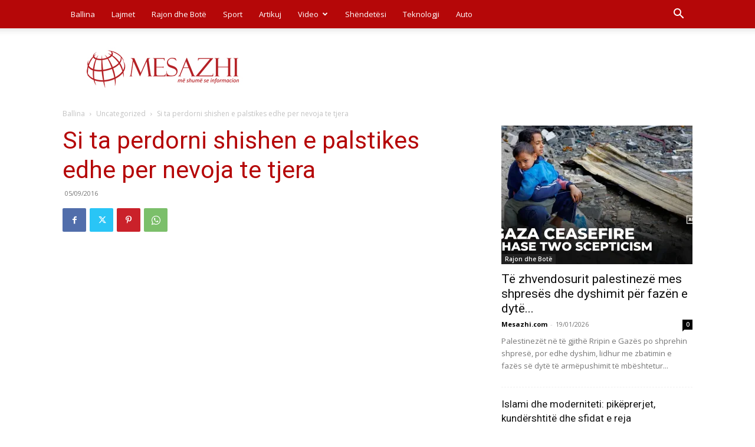

--- FILE ---
content_type: text/html; charset=UTF-8
request_url: https://www.mesazhi.com/wp-admin/admin-ajax.php?td_theme_name=Newspaper&v=12.7.4
body_size: -440
content:
{"2396":54}